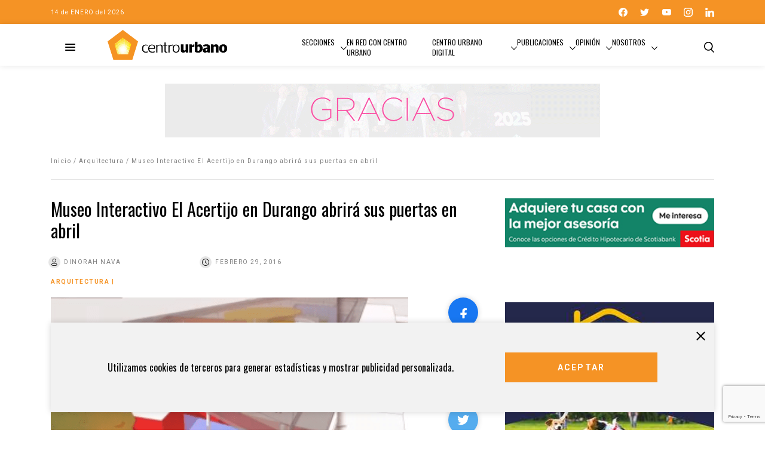

--- FILE ---
content_type: text/html; charset=utf-8
request_url: https://www.google.com/recaptcha/api2/anchor?ar=1&k=6LejCq0ZAAAAAFOfTnbeGgwvm8aGi423SIwZRzNQ&co=aHR0cHM6Ly9jZW50cm91cmJhbm8uY29tOjQ0Mw..&hl=en&v=PoyoqOPhxBO7pBk68S4YbpHZ&size=invisible&anchor-ms=20000&execute-ms=30000&cb=yitiia7upsim
body_size: 48679
content:
<!DOCTYPE HTML><html dir="ltr" lang="en"><head><meta http-equiv="Content-Type" content="text/html; charset=UTF-8">
<meta http-equiv="X-UA-Compatible" content="IE=edge">
<title>reCAPTCHA</title>
<style type="text/css">
/* cyrillic-ext */
@font-face {
  font-family: 'Roboto';
  font-style: normal;
  font-weight: 400;
  font-stretch: 100%;
  src: url(//fonts.gstatic.com/s/roboto/v48/KFO7CnqEu92Fr1ME7kSn66aGLdTylUAMa3GUBHMdazTgWw.woff2) format('woff2');
  unicode-range: U+0460-052F, U+1C80-1C8A, U+20B4, U+2DE0-2DFF, U+A640-A69F, U+FE2E-FE2F;
}
/* cyrillic */
@font-face {
  font-family: 'Roboto';
  font-style: normal;
  font-weight: 400;
  font-stretch: 100%;
  src: url(//fonts.gstatic.com/s/roboto/v48/KFO7CnqEu92Fr1ME7kSn66aGLdTylUAMa3iUBHMdazTgWw.woff2) format('woff2');
  unicode-range: U+0301, U+0400-045F, U+0490-0491, U+04B0-04B1, U+2116;
}
/* greek-ext */
@font-face {
  font-family: 'Roboto';
  font-style: normal;
  font-weight: 400;
  font-stretch: 100%;
  src: url(//fonts.gstatic.com/s/roboto/v48/KFO7CnqEu92Fr1ME7kSn66aGLdTylUAMa3CUBHMdazTgWw.woff2) format('woff2');
  unicode-range: U+1F00-1FFF;
}
/* greek */
@font-face {
  font-family: 'Roboto';
  font-style: normal;
  font-weight: 400;
  font-stretch: 100%;
  src: url(//fonts.gstatic.com/s/roboto/v48/KFO7CnqEu92Fr1ME7kSn66aGLdTylUAMa3-UBHMdazTgWw.woff2) format('woff2');
  unicode-range: U+0370-0377, U+037A-037F, U+0384-038A, U+038C, U+038E-03A1, U+03A3-03FF;
}
/* math */
@font-face {
  font-family: 'Roboto';
  font-style: normal;
  font-weight: 400;
  font-stretch: 100%;
  src: url(//fonts.gstatic.com/s/roboto/v48/KFO7CnqEu92Fr1ME7kSn66aGLdTylUAMawCUBHMdazTgWw.woff2) format('woff2');
  unicode-range: U+0302-0303, U+0305, U+0307-0308, U+0310, U+0312, U+0315, U+031A, U+0326-0327, U+032C, U+032F-0330, U+0332-0333, U+0338, U+033A, U+0346, U+034D, U+0391-03A1, U+03A3-03A9, U+03B1-03C9, U+03D1, U+03D5-03D6, U+03F0-03F1, U+03F4-03F5, U+2016-2017, U+2034-2038, U+203C, U+2040, U+2043, U+2047, U+2050, U+2057, U+205F, U+2070-2071, U+2074-208E, U+2090-209C, U+20D0-20DC, U+20E1, U+20E5-20EF, U+2100-2112, U+2114-2115, U+2117-2121, U+2123-214F, U+2190, U+2192, U+2194-21AE, U+21B0-21E5, U+21F1-21F2, U+21F4-2211, U+2213-2214, U+2216-22FF, U+2308-230B, U+2310, U+2319, U+231C-2321, U+2336-237A, U+237C, U+2395, U+239B-23B7, U+23D0, U+23DC-23E1, U+2474-2475, U+25AF, U+25B3, U+25B7, U+25BD, U+25C1, U+25CA, U+25CC, U+25FB, U+266D-266F, U+27C0-27FF, U+2900-2AFF, U+2B0E-2B11, U+2B30-2B4C, U+2BFE, U+3030, U+FF5B, U+FF5D, U+1D400-1D7FF, U+1EE00-1EEFF;
}
/* symbols */
@font-face {
  font-family: 'Roboto';
  font-style: normal;
  font-weight: 400;
  font-stretch: 100%;
  src: url(//fonts.gstatic.com/s/roboto/v48/KFO7CnqEu92Fr1ME7kSn66aGLdTylUAMaxKUBHMdazTgWw.woff2) format('woff2');
  unicode-range: U+0001-000C, U+000E-001F, U+007F-009F, U+20DD-20E0, U+20E2-20E4, U+2150-218F, U+2190, U+2192, U+2194-2199, U+21AF, U+21E6-21F0, U+21F3, U+2218-2219, U+2299, U+22C4-22C6, U+2300-243F, U+2440-244A, U+2460-24FF, U+25A0-27BF, U+2800-28FF, U+2921-2922, U+2981, U+29BF, U+29EB, U+2B00-2BFF, U+4DC0-4DFF, U+FFF9-FFFB, U+10140-1018E, U+10190-1019C, U+101A0, U+101D0-101FD, U+102E0-102FB, U+10E60-10E7E, U+1D2C0-1D2D3, U+1D2E0-1D37F, U+1F000-1F0FF, U+1F100-1F1AD, U+1F1E6-1F1FF, U+1F30D-1F30F, U+1F315, U+1F31C, U+1F31E, U+1F320-1F32C, U+1F336, U+1F378, U+1F37D, U+1F382, U+1F393-1F39F, U+1F3A7-1F3A8, U+1F3AC-1F3AF, U+1F3C2, U+1F3C4-1F3C6, U+1F3CA-1F3CE, U+1F3D4-1F3E0, U+1F3ED, U+1F3F1-1F3F3, U+1F3F5-1F3F7, U+1F408, U+1F415, U+1F41F, U+1F426, U+1F43F, U+1F441-1F442, U+1F444, U+1F446-1F449, U+1F44C-1F44E, U+1F453, U+1F46A, U+1F47D, U+1F4A3, U+1F4B0, U+1F4B3, U+1F4B9, U+1F4BB, U+1F4BF, U+1F4C8-1F4CB, U+1F4D6, U+1F4DA, U+1F4DF, U+1F4E3-1F4E6, U+1F4EA-1F4ED, U+1F4F7, U+1F4F9-1F4FB, U+1F4FD-1F4FE, U+1F503, U+1F507-1F50B, U+1F50D, U+1F512-1F513, U+1F53E-1F54A, U+1F54F-1F5FA, U+1F610, U+1F650-1F67F, U+1F687, U+1F68D, U+1F691, U+1F694, U+1F698, U+1F6AD, U+1F6B2, U+1F6B9-1F6BA, U+1F6BC, U+1F6C6-1F6CF, U+1F6D3-1F6D7, U+1F6E0-1F6EA, U+1F6F0-1F6F3, U+1F6F7-1F6FC, U+1F700-1F7FF, U+1F800-1F80B, U+1F810-1F847, U+1F850-1F859, U+1F860-1F887, U+1F890-1F8AD, U+1F8B0-1F8BB, U+1F8C0-1F8C1, U+1F900-1F90B, U+1F93B, U+1F946, U+1F984, U+1F996, U+1F9E9, U+1FA00-1FA6F, U+1FA70-1FA7C, U+1FA80-1FA89, U+1FA8F-1FAC6, U+1FACE-1FADC, U+1FADF-1FAE9, U+1FAF0-1FAF8, U+1FB00-1FBFF;
}
/* vietnamese */
@font-face {
  font-family: 'Roboto';
  font-style: normal;
  font-weight: 400;
  font-stretch: 100%;
  src: url(//fonts.gstatic.com/s/roboto/v48/KFO7CnqEu92Fr1ME7kSn66aGLdTylUAMa3OUBHMdazTgWw.woff2) format('woff2');
  unicode-range: U+0102-0103, U+0110-0111, U+0128-0129, U+0168-0169, U+01A0-01A1, U+01AF-01B0, U+0300-0301, U+0303-0304, U+0308-0309, U+0323, U+0329, U+1EA0-1EF9, U+20AB;
}
/* latin-ext */
@font-face {
  font-family: 'Roboto';
  font-style: normal;
  font-weight: 400;
  font-stretch: 100%;
  src: url(//fonts.gstatic.com/s/roboto/v48/KFO7CnqEu92Fr1ME7kSn66aGLdTylUAMa3KUBHMdazTgWw.woff2) format('woff2');
  unicode-range: U+0100-02BA, U+02BD-02C5, U+02C7-02CC, U+02CE-02D7, U+02DD-02FF, U+0304, U+0308, U+0329, U+1D00-1DBF, U+1E00-1E9F, U+1EF2-1EFF, U+2020, U+20A0-20AB, U+20AD-20C0, U+2113, U+2C60-2C7F, U+A720-A7FF;
}
/* latin */
@font-face {
  font-family: 'Roboto';
  font-style: normal;
  font-weight: 400;
  font-stretch: 100%;
  src: url(//fonts.gstatic.com/s/roboto/v48/KFO7CnqEu92Fr1ME7kSn66aGLdTylUAMa3yUBHMdazQ.woff2) format('woff2');
  unicode-range: U+0000-00FF, U+0131, U+0152-0153, U+02BB-02BC, U+02C6, U+02DA, U+02DC, U+0304, U+0308, U+0329, U+2000-206F, U+20AC, U+2122, U+2191, U+2193, U+2212, U+2215, U+FEFF, U+FFFD;
}
/* cyrillic-ext */
@font-face {
  font-family: 'Roboto';
  font-style: normal;
  font-weight: 500;
  font-stretch: 100%;
  src: url(//fonts.gstatic.com/s/roboto/v48/KFO7CnqEu92Fr1ME7kSn66aGLdTylUAMa3GUBHMdazTgWw.woff2) format('woff2');
  unicode-range: U+0460-052F, U+1C80-1C8A, U+20B4, U+2DE0-2DFF, U+A640-A69F, U+FE2E-FE2F;
}
/* cyrillic */
@font-face {
  font-family: 'Roboto';
  font-style: normal;
  font-weight: 500;
  font-stretch: 100%;
  src: url(//fonts.gstatic.com/s/roboto/v48/KFO7CnqEu92Fr1ME7kSn66aGLdTylUAMa3iUBHMdazTgWw.woff2) format('woff2');
  unicode-range: U+0301, U+0400-045F, U+0490-0491, U+04B0-04B1, U+2116;
}
/* greek-ext */
@font-face {
  font-family: 'Roboto';
  font-style: normal;
  font-weight: 500;
  font-stretch: 100%;
  src: url(//fonts.gstatic.com/s/roboto/v48/KFO7CnqEu92Fr1ME7kSn66aGLdTylUAMa3CUBHMdazTgWw.woff2) format('woff2');
  unicode-range: U+1F00-1FFF;
}
/* greek */
@font-face {
  font-family: 'Roboto';
  font-style: normal;
  font-weight: 500;
  font-stretch: 100%;
  src: url(//fonts.gstatic.com/s/roboto/v48/KFO7CnqEu92Fr1ME7kSn66aGLdTylUAMa3-UBHMdazTgWw.woff2) format('woff2');
  unicode-range: U+0370-0377, U+037A-037F, U+0384-038A, U+038C, U+038E-03A1, U+03A3-03FF;
}
/* math */
@font-face {
  font-family: 'Roboto';
  font-style: normal;
  font-weight: 500;
  font-stretch: 100%;
  src: url(//fonts.gstatic.com/s/roboto/v48/KFO7CnqEu92Fr1ME7kSn66aGLdTylUAMawCUBHMdazTgWw.woff2) format('woff2');
  unicode-range: U+0302-0303, U+0305, U+0307-0308, U+0310, U+0312, U+0315, U+031A, U+0326-0327, U+032C, U+032F-0330, U+0332-0333, U+0338, U+033A, U+0346, U+034D, U+0391-03A1, U+03A3-03A9, U+03B1-03C9, U+03D1, U+03D5-03D6, U+03F0-03F1, U+03F4-03F5, U+2016-2017, U+2034-2038, U+203C, U+2040, U+2043, U+2047, U+2050, U+2057, U+205F, U+2070-2071, U+2074-208E, U+2090-209C, U+20D0-20DC, U+20E1, U+20E5-20EF, U+2100-2112, U+2114-2115, U+2117-2121, U+2123-214F, U+2190, U+2192, U+2194-21AE, U+21B0-21E5, U+21F1-21F2, U+21F4-2211, U+2213-2214, U+2216-22FF, U+2308-230B, U+2310, U+2319, U+231C-2321, U+2336-237A, U+237C, U+2395, U+239B-23B7, U+23D0, U+23DC-23E1, U+2474-2475, U+25AF, U+25B3, U+25B7, U+25BD, U+25C1, U+25CA, U+25CC, U+25FB, U+266D-266F, U+27C0-27FF, U+2900-2AFF, U+2B0E-2B11, U+2B30-2B4C, U+2BFE, U+3030, U+FF5B, U+FF5D, U+1D400-1D7FF, U+1EE00-1EEFF;
}
/* symbols */
@font-face {
  font-family: 'Roboto';
  font-style: normal;
  font-weight: 500;
  font-stretch: 100%;
  src: url(//fonts.gstatic.com/s/roboto/v48/KFO7CnqEu92Fr1ME7kSn66aGLdTylUAMaxKUBHMdazTgWw.woff2) format('woff2');
  unicode-range: U+0001-000C, U+000E-001F, U+007F-009F, U+20DD-20E0, U+20E2-20E4, U+2150-218F, U+2190, U+2192, U+2194-2199, U+21AF, U+21E6-21F0, U+21F3, U+2218-2219, U+2299, U+22C4-22C6, U+2300-243F, U+2440-244A, U+2460-24FF, U+25A0-27BF, U+2800-28FF, U+2921-2922, U+2981, U+29BF, U+29EB, U+2B00-2BFF, U+4DC0-4DFF, U+FFF9-FFFB, U+10140-1018E, U+10190-1019C, U+101A0, U+101D0-101FD, U+102E0-102FB, U+10E60-10E7E, U+1D2C0-1D2D3, U+1D2E0-1D37F, U+1F000-1F0FF, U+1F100-1F1AD, U+1F1E6-1F1FF, U+1F30D-1F30F, U+1F315, U+1F31C, U+1F31E, U+1F320-1F32C, U+1F336, U+1F378, U+1F37D, U+1F382, U+1F393-1F39F, U+1F3A7-1F3A8, U+1F3AC-1F3AF, U+1F3C2, U+1F3C4-1F3C6, U+1F3CA-1F3CE, U+1F3D4-1F3E0, U+1F3ED, U+1F3F1-1F3F3, U+1F3F5-1F3F7, U+1F408, U+1F415, U+1F41F, U+1F426, U+1F43F, U+1F441-1F442, U+1F444, U+1F446-1F449, U+1F44C-1F44E, U+1F453, U+1F46A, U+1F47D, U+1F4A3, U+1F4B0, U+1F4B3, U+1F4B9, U+1F4BB, U+1F4BF, U+1F4C8-1F4CB, U+1F4D6, U+1F4DA, U+1F4DF, U+1F4E3-1F4E6, U+1F4EA-1F4ED, U+1F4F7, U+1F4F9-1F4FB, U+1F4FD-1F4FE, U+1F503, U+1F507-1F50B, U+1F50D, U+1F512-1F513, U+1F53E-1F54A, U+1F54F-1F5FA, U+1F610, U+1F650-1F67F, U+1F687, U+1F68D, U+1F691, U+1F694, U+1F698, U+1F6AD, U+1F6B2, U+1F6B9-1F6BA, U+1F6BC, U+1F6C6-1F6CF, U+1F6D3-1F6D7, U+1F6E0-1F6EA, U+1F6F0-1F6F3, U+1F6F7-1F6FC, U+1F700-1F7FF, U+1F800-1F80B, U+1F810-1F847, U+1F850-1F859, U+1F860-1F887, U+1F890-1F8AD, U+1F8B0-1F8BB, U+1F8C0-1F8C1, U+1F900-1F90B, U+1F93B, U+1F946, U+1F984, U+1F996, U+1F9E9, U+1FA00-1FA6F, U+1FA70-1FA7C, U+1FA80-1FA89, U+1FA8F-1FAC6, U+1FACE-1FADC, U+1FADF-1FAE9, U+1FAF0-1FAF8, U+1FB00-1FBFF;
}
/* vietnamese */
@font-face {
  font-family: 'Roboto';
  font-style: normal;
  font-weight: 500;
  font-stretch: 100%;
  src: url(//fonts.gstatic.com/s/roboto/v48/KFO7CnqEu92Fr1ME7kSn66aGLdTylUAMa3OUBHMdazTgWw.woff2) format('woff2');
  unicode-range: U+0102-0103, U+0110-0111, U+0128-0129, U+0168-0169, U+01A0-01A1, U+01AF-01B0, U+0300-0301, U+0303-0304, U+0308-0309, U+0323, U+0329, U+1EA0-1EF9, U+20AB;
}
/* latin-ext */
@font-face {
  font-family: 'Roboto';
  font-style: normal;
  font-weight: 500;
  font-stretch: 100%;
  src: url(//fonts.gstatic.com/s/roboto/v48/KFO7CnqEu92Fr1ME7kSn66aGLdTylUAMa3KUBHMdazTgWw.woff2) format('woff2');
  unicode-range: U+0100-02BA, U+02BD-02C5, U+02C7-02CC, U+02CE-02D7, U+02DD-02FF, U+0304, U+0308, U+0329, U+1D00-1DBF, U+1E00-1E9F, U+1EF2-1EFF, U+2020, U+20A0-20AB, U+20AD-20C0, U+2113, U+2C60-2C7F, U+A720-A7FF;
}
/* latin */
@font-face {
  font-family: 'Roboto';
  font-style: normal;
  font-weight: 500;
  font-stretch: 100%;
  src: url(//fonts.gstatic.com/s/roboto/v48/KFO7CnqEu92Fr1ME7kSn66aGLdTylUAMa3yUBHMdazQ.woff2) format('woff2');
  unicode-range: U+0000-00FF, U+0131, U+0152-0153, U+02BB-02BC, U+02C6, U+02DA, U+02DC, U+0304, U+0308, U+0329, U+2000-206F, U+20AC, U+2122, U+2191, U+2193, U+2212, U+2215, U+FEFF, U+FFFD;
}
/* cyrillic-ext */
@font-face {
  font-family: 'Roboto';
  font-style: normal;
  font-weight: 900;
  font-stretch: 100%;
  src: url(//fonts.gstatic.com/s/roboto/v48/KFO7CnqEu92Fr1ME7kSn66aGLdTylUAMa3GUBHMdazTgWw.woff2) format('woff2');
  unicode-range: U+0460-052F, U+1C80-1C8A, U+20B4, U+2DE0-2DFF, U+A640-A69F, U+FE2E-FE2F;
}
/* cyrillic */
@font-face {
  font-family: 'Roboto';
  font-style: normal;
  font-weight: 900;
  font-stretch: 100%;
  src: url(//fonts.gstatic.com/s/roboto/v48/KFO7CnqEu92Fr1ME7kSn66aGLdTylUAMa3iUBHMdazTgWw.woff2) format('woff2');
  unicode-range: U+0301, U+0400-045F, U+0490-0491, U+04B0-04B1, U+2116;
}
/* greek-ext */
@font-face {
  font-family: 'Roboto';
  font-style: normal;
  font-weight: 900;
  font-stretch: 100%;
  src: url(//fonts.gstatic.com/s/roboto/v48/KFO7CnqEu92Fr1ME7kSn66aGLdTylUAMa3CUBHMdazTgWw.woff2) format('woff2');
  unicode-range: U+1F00-1FFF;
}
/* greek */
@font-face {
  font-family: 'Roboto';
  font-style: normal;
  font-weight: 900;
  font-stretch: 100%;
  src: url(//fonts.gstatic.com/s/roboto/v48/KFO7CnqEu92Fr1ME7kSn66aGLdTylUAMa3-UBHMdazTgWw.woff2) format('woff2');
  unicode-range: U+0370-0377, U+037A-037F, U+0384-038A, U+038C, U+038E-03A1, U+03A3-03FF;
}
/* math */
@font-face {
  font-family: 'Roboto';
  font-style: normal;
  font-weight: 900;
  font-stretch: 100%;
  src: url(//fonts.gstatic.com/s/roboto/v48/KFO7CnqEu92Fr1ME7kSn66aGLdTylUAMawCUBHMdazTgWw.woff2) format('woff2');
  unicode-range: U+0302-0303, U+0305, U+0307-0308, U+0310, U+0312, U+0315, U+031A, U+0326-0327, U+032C, U+032F-0330, U+0332-0333, U+0338, U+033A, U+0346, U+034D, U+0391-03A1, U+03A3-03A9, U+03B1-03C9, U+03D1, U+03D5-03D6, U+03F0-03F1, U+03F4-03F5, U+2016-2017, U+2034-2038, U+203C, U+2040, U+2043, U+2047, U+2050, U+2057, U+205F, U+2070-2071, U+2074-208E, U+2090-209C, U+20D0-20DC, U+20E1, U+20E5-20EF, U+2100-2112, U+2114-2115, U+2117-2121, U+2123-214F, U+2190, U+2192, U+2194-21AE, U+21B0-21E5, U+21F1-21F2, U+21F4-2211, U+2213-2214, U+2216-22FF, U+2308-230B, U+2310, U+2319, U+231C-2321, U+2336-237A, U+237C, U+2395, U+239B-23B7, U+23D0, U+23DC-23E1, U+2474-2475, U+25AF, U+25B3, U+25B7, U+25BD, U+25C1, U+25CA, U+25CC, U+25FB, U+266D-266F, U+27C0-27FF, U+2900-2AFF, U+2B0E-2B11, U+2B30-2B4C, U+2BFE, U+3030, U+FF5B, U+FF5D, U+1D400-1D7FF, U+1EE00-1EEFF;
}
/* symbols */
@font-face {
  font-family: 'Roboto';
  font-style: normal;
  font-weight: 900;
  font-stretch: 100%;
  src: url(//fonts.gstatic.com/s/roboto/v48/KFO7CnqEu92Fr1ME7kSn66aGLdTylUAMaxKUBHMdazTgWw.woff2) format('woff2');
  unicode-range: U+0001-000C, U+000E-001F, U+007F-009F, U+20DD-20E0, U+20E2-20E4, U+2150-218F, U+2190, U+2192, U+2194-2199, U+21AF, U+21E6-21F0, U+21F3, U+2218-2219, U+2299, U+22C4-22C6, U+2300-243F, U+2440-244A, U+2460-24FF, U+25A0-27BF, U+2800-28FF, U+2921-2922, U+2981, U+29BF, U+29EB, U+2B00-2BFF, U+4DC0-4DFF, U+FFF9-FFFB, U+10140-1018E, U+10190-1019C, U+101A0, U+101D0-101FD, U+102E0-102FB, U+10E60-10E7E, U+1D2C0-1D2D3, U+1D2E0-1D37F, U+1F000-1F0FF, U+1F100-1F1AD, U+1F1E6-1F1FF, U+1F30D-1F30F, U+1F315, U+1F31C, U+1F31E, U+1F320-1F32C, U+1F336, U+1F378, U+1F37D, U+1F382, U+1F393-1F39F, U+1F3A7-1F3A8, U+1F3AC-1F3AF, U+1F3C2, U+1F3C4-1F3C6, U+1F3CA-1F3CE, U+1F3D4-1F3E0, U+1F3ED, U+1F3F1-1F3F3, U+1F3F5-1F3F7, U+1F408, U+1F415, U+1F41F, U+1F426, U+1F43F, U+1F441-1F442, U+1F444, U+1F446-1F449, U+1F44C-1F44E, U+1F453, U+1F46A, U+1F47D, U+1F4A3, U+1F4B0, U+1F4B3, U+1F4B9, U+1F4BB, U+1F4BF, U+1F4C8-1F4CB, U+1F4D6, U+1F4DA, U+1F4DF, U+1F4E3-1F4E6, U+1F4EA-1F4ED, U+1F4F7, U+1F4F9-1F4FB, U+1F4FD-1F4FE, U+1F503, U+1F507-1F50B, U+1F50D, U+1F512-1F513, U+1F53E-1F54A, U+1F54F-1F5FA, U+1F610, U+1F650-1F67F, U+1F687, U+1F68D, U+1F691, U+1F694, U+1F698, U+1F6AD, U+1F6B2, U+1F6B9-1F6BA, U+1F6BC, U+1F6C6-1F6CF, U+1F6D3-1F6D7, U+1F6E0-1F6EA, U+1F6F0-1F6F3, U+1F6F7-1F6FC, U+1F700-1F7FF, U+1F800-1F80B, U+1F810-1F847, U+1F850-1F859, U+1F860-1F887, U+1F890-1F8AD, U+1F8B0-1F8BB, U+1F8C0-1F8C1, U+1F900-1F90B, U+1F93B, U+1F946, U+1F984, U+1F996, U+1F9E9, U+1FA00-1FA6F, U+1FA70-1FA7C, U+1FA80-1FA89, U+1FA8F-1FAC6, U+1FACE-1FADC, U+1FADF-1FAE9, U+1FAF0-1FAF8, U+1FB00-1FBFF;
}
/* vietnamese */
@font-face {
  font-family: 'Roboto';
  font-style: normal;
  font-weight: 900;
  font-stretch: 100%;
  src: url(//fonts.gstatic.com/s/roboto/v48/KFO7CnqEu92Fr1ME7kSn66aGLdTylUAMa3OUBHMdazTgWw.woff2) format('woff2');
  unicode-range: U+0102-0103, U+0110-0111, U+0128-0129, U+0168-0169, U+01A0-01A1, U+01AF-01B0, U+0300-0301, U+0303-0304, U+0308-0309, U+0323, U+0329, U+1EA0-1EF9, U+20AB;
}
/* latin-ext */
@font-face {
  font-family: 'Roboto';
  font-style: normal;
  font-weight: 900;
  font-stretch: 100%;
  src: url(//fonts.gstatic.com/s/roboto/v48/KFO7CnqEu92Fr1ME7kSn66aGLdTylUAMa3KUBHMdazTgWw.woff2) format('woff2');
  unicode-range: U+0100-02BA, U+02BD-02C5, U+02C7-02CC, U+02CE-02D7, U+02DD-02FF, U+0304, U+0308, U+0329, U+1D00-1DBF, U+1E00-1E9F, U+1EF2-1EFF, U+2020, U+20A0-20AB, U+20AD-20C0, U+2113, U+2C60-2C7F, U+A720-A7FF;
}
/* latin */
@font-face {
  font-family: 'Roboto';
  font-style: normal;
  font-weight: 900;
  font-stretch: 100%;
  src: url(//fonts.gstatic.com/s/roboto/v48/KFO7CnqEu92Fr1ME7kSn66aGLdTylUAMa3yUBHMdazQ.woff2) format('woff2');
  unicode-range: U+0000-00FF, U+0131, U+0152-0153, U+02BB-02BC, U+02C6, U+02DA, U+02DC, U+0304, U+0308, U+0329, U+2000-206F, U+20AC, U+2122, U+2191, U+2193, U+2212, U+2215, U+FEFF, U+FFFD;
}

</style>
<link rel="stylesheet" type="text/css" href="https://www.gstatic.com/recaptcha/releases/PoyoqOPhxBO7pBk68S4YbpHZ/styles__ltr.css">
<script nonce="Beua94DpdEfl40p_ifWEiQ" type="text/javascript">window['__recaptcha_api'] = 'https://www.google.com/recaptcha/api2/';</script>
<script type="text/javascript" src="https://www.gstatic.com/recaptcha/releases/PoyoqOPhxBO7pBk68S4YbpHZ/recaptcha__en.js" nonce="Beua94DpdEfl40p_ifWEiQ">
      
    </script></head>
<body><div id="rc-anchor-alert" class="rc-anchor-alert"></div>
<input type="hidden" id="recaptcha-token" value="[base64]">
<script type="text/javascript" nonce="Beua94DpdEfl40p_ifWEiQ">
      recaptcha.anchor.Main.init("[\x22ainput\x22,[\x22bgdata\x22,\x22\x22,\[base64]/[base64]/UltIKytdPWE6KGE8MjA0OD9SW0grK109YT4+NnwxOTI6KChhJjY0NTEyKT09NTUyOTYmJnErMTxoLmxlbmd0aCYmKGguY2hhckNvZGVBdChxKzEpJjY0NTEyKT09NTYzMjA/[base64]/MjU1OlI/[base64]/[base64]/[base64]/[base64]/[base64]/[base64]/[base64]/[base64]/[base64]/[base64]\x22,\[base64]\\u003d\x22,\x22w4cew71sw41tw4w4w4DDg8OOTcKhbsKzwozCusO3wpR/V8OaDgzCssK4w4rCucK3wq8MNUrCkEbCusODHj0Pw43DvMKWHy/[base64]/DpsKSw7bCphJrwoDCphAGG8KJEsK/WcKqw7Zowqwvw7xvVFfCgcOsE33CgsKoMF1Tw6zDkjw1eDTCiMO3w7QdwroTOxR/RcOawqjDmELDqsOcZsKAYsKGC8OGWG7CrMOIw4/DqSISw5bDv8KJwqHDjSxTwpTCm8K/wrRyw4x7w63DsEcEK3nCrcOVSMOzw7xDw5HDpjfCsl8iw5Juw47CiwfDnCRBH8O4E1TDocKODwPDgRgyKsK/[base64]/[base64]/CqsO6SQvClFHClUMFwqvDgcKVPsKHecKVw59RwpjDqMOzwq8Fw4XCs8KPw4HCtSLDsUVuUsO/wo8QOH7CssKBw5fCicOmwobCmVnCicO1w4bCsgHDtcKow6HCnMK4wrRbPz5kFMOtwr0bwrhUAcK1Lh0Nc8OyLXnDm8KfAcKqwpHCsA3CnBVAVmtFwq3Duy4Bd0nCs8K2dA7DjsOvw7xYGS7CgRfDncOEw6Yuw7jCtMOaRD/DqcO1w5UpQ8KqwpjDpsKFBAN0dCrDtX0iwrl4BMOhBcOAwq4KwrRdw5zCmsOgJ8KIw5JWwqXCqMOZwr0Ow6PDjkLDsMOFOg5EwpnCnXsINsKRTMOnwrnCgMO/w5DDp2/Ck8Kxe3wgw4LCpE3Cj0vDj1vDtsKMwrItwq/CtcOJwoV7dGd8WsOLeH8/wrrCtSNcQyBSVcOBSMO2wrTDkgkswp/Drw57wrXDrsO7wrNtwpzCqEbCrljCjcKDEMKnKsOXw5oLwp9TwqbCm8OaSXJHTxHCs8KJw6Vaw7bCgiY/w45lEsKTw7rDscK+KMKNwp7Dk8KNw6Y6w61ZF3tawok+DTbCiX/[base64]/CrmJEwqhpw5Muw60Xw7kNwpbCu8Krw5gyX8ORDSjDoMOqwrlmw5jCnWrDvMOcwqQUZl4Rw4vDucOxwoBDURYNw7/CgyjDo8O4bMKuwrnDsU1fw5Rowroxw7jCusKGw5YBNWrDkm/DnhHCgcOTCcK6wrpNw6XDvcKJfzbCtG3CnnXDiV/CuMOiU8OhccOjSFLDpsK6w7LCh8OLDMKtw7rDtcO+D8KSBMK2KMONw59EbcONHMKgw4zCqMKHwrYaw7VEwr0gw7gFw67DpMKXw5PDj8K6aiUiHD5PcmJowoNCw4XDmsO3wrHCpnzCrcOvSgo1wpxlAFVhw6NzUAzDljbCsGUQwrR/w6kkwqVxwoEzw7HDnyFUWsOfw4jDmQtPwqXCqWvDu8KuU8KRw73Dt8K5wqrDuMOUw6nDlTbCmnpqw5jCoWFOFcOfw7kuwqDCsyjCk8KOY8KiwoDDpMOaDsKNwqZgMzzDr8OhPSZ3BH5JO2F2H3rDnMOtSl0/w495wqozBhFNworDnMOsbXJaR8KhIXRvVSEvfcOKRcO6I8KgP8KTwqIrw4RrwrU7wpgRw5lkWT8RNmh+wpU0cjDDp8K5w5NOwr3CpW7DhTHDt8OWw4vCqRLCqsOMTcKww5ozwrHCsG0eJy8HF8KTGDkvKcO0CMKfZyrCuD/DqsKHATpxwqMrw7VywpjDi8OkRVItacK0wrPChQjDsA/Ch8KtwrfCv3J5fQQVwqVbwqbCsWTDgGjCkiZhwoTCnmDDuXzChg/DiMODw4MJw7B2NUTDusK2wpITw6AJAMKJw4nDg8OUwprCkQRjw4jCusKOLsO4wrfDucOnw5pqw7jCosKYw403woDCs8Oyw51zw4PCuXMLwrHCqcKOwq5VwoQSw6kkdcO0dz7Di3fDsMKXwr5EwoXDocO6C1rCtsKbw6rDjmdeHcK8w7hLwrfCkMKef8KSGR/[base64]/DpSjCr8O6wozDnVMLbFJkwqfCjS3Dp8OWUAPCkD4Qw7DDuzjDvydSw48Kw4PDkMKgw4VowqLCvhzDmcKqwogULCMNwp0FLsKqw5LCiVPDgE7CtTPCscOiw5xkwofDgsKawofCsyAxZ8OMwobDisKpwrkyFWzDksOCwpQRAsKCw6TCjcOjw7/DiMKzw77DmU7DmsKFwpE7w5Nvw4A5FsOWT8KQwphAM8OGw4/CjMOyw4sKTQZrSwDDqlPCi0vDihbCplsRbsKzYMOMYcOEYC8Iw5YSOTbDkSvCnMKMIcKow6/Ctz9Aw6RtJsOsCcKBwqh+esK4ScKLNTMew5J2Ly5XD8ONw6HDsEnCnRtZwqnDm8KIb8Oiw5bDqBfCu8O2WsKiFzFCFsKPXT5kwrwpwpIhw4xKw4YQw7FhesOywooFw5bDpsKPwp4mwpTCpHU8Y8OgacKQHcOPw5zDj3xxasK2EsKqYFzCqlzDj2XDoXlUSwrDqigfw7/CinjCtlZCbMKrw57CrMOew63DuUF+CsOATwUhw59Xw6zDpAzCrcK3w7o1w53DkcOwecOkJ8KHb8K5VMOMwrQWZcOpSnEYXMKVw6nDpMOXwr/CpcKSw7vCr8OCXW08OGnCqcOSFnJnLAU0dxxww73DtcKDPwrClcOPbjTCvHoXwrE4w4TDtsKZw7F/WsOpw6IuARHCm8KOwpRGZ0HCnCZ3w7fCjcKsw6LCuDvDjlrDgsKYwrcnw6o6ZB4Yw4LChSPCosKdwo1Vw6bCmcO0f8OCwrBrw7lnw6fDlG3DnMKWMETDv8KNw4TDh8OBT8KKw55pwroiQkshOyx5HGXCkXdgwpYFw5jDjsOiw6/[base64]/DnMOvLMOawqJHw7x+I8Ogw5xLwpY8QV41wp1Zw7PCicONwr9Uw5/CiMOxwpUCwoPDqyXCkcOXw4nDvDs1aMKNw6nDgEVHw4YjZcO3w70KBMKFJRBdw7YzT8OxEDYHw5cUw6JNwrJcahxEEwfDlMOQXQzCkk0gw6bDh8K9w4HDsQTDlEHCmMKfw6UJw43ChkF7BsOtw5s/w4DCszjDkxjDhsOAw4HCqz/CqMOvwrjDiU/DkcO3wpLCpsKwwrvDuXc9WsOIw6Ynw6fCpsOkY2vCoMOjc2fDvC/DpRowwp7DtwbDrlLDscKSHUvCq8OEwoIxJsOPEQgZZSjDo1A3woJ8KBjDp2TDrcOAw5sFwqRiw5RhJ8O9wro9M8K8wqs/dD4qwqTDmsO7AsOrWD9pw5Bgb8KtwpxAJxh8w5HDqsOGw7gIEjrClMOdRMKCwrXDhcOSw5/DmjjDtcKdBBXCqVjDmXPDqwVYEMK3woXCnzjCt2k6WBLDtkA5w4/[base64]/GhE7wrZBwpnDl8K4dgB8XcKHIm1swrkLwqzCvA49WsKgwr0eM2ICJCgYLEMvw6g/ZcOiMcOyWg7Cm8OSKkPDhVrCusKmTsO4ElVRSMOjw6pGTsOHWRLDmsKLBsK6woBIwpM/[base64]/esK5w5DDqsOmCMKGw43DjVFbG8OceWwuUsKFwqFYSHTDtMKFwopydTNUwolIMsOGw4xHOMOvwq/DvSY1e3FNw4clwq9PH2kucMOmUsKkNyjDm8OGwqXCvWZ2XcKcWl9Jwp/CgMKOb8KDVsKmwq9IwoDCjCIfwq8CUlvDlGEAw54QHmXCk8OGaiggZVjDrcK/[base64]/[base64]/UcOHRMKmw6zCsQNaDwHCsD8qwrMZw6TDvMOQADpxwrrCt1lPw4XDssK9GcOtLsKDQisuw4PDkWXCu2HCkEcoR8K6w6Z5aQ8qw4JZTi/DvQVLa8OSwqTCnwY0w5XCuCbDmMOew63DpmrDu8OyL8OWwqnDuS/DpMOswr7CqnzCvjoHwrgFwrwFFlnCk8K7w6HDpsOHV8OFAg3Ci8OYaxwJw5QMbh/DiSfCvWcLCMO0ekrDtU/CvMKEwpjCrsKYdzYYwrzDqMKHwrQWw71vw5bDqg3Cm8KTw4R6w5M5w6F2wp5GPsKwJ0HDtsOgwo/DjsOGOMKgw73DoXBTLMOnfUHDqn97UcK6J8O6w6FRXXAIw5c3woDCs8O/QHHDksK9NsOjJ8ONw5nCgidqWsKwwq9tOynCoQDCrCnCrMKQwoZXH2vCuMKkw67CqhJWI8OXw7fDjMKQcG7DjMOtwrs6GF9gw6QYw6fCmcORM8Oow7/CoMKvw7s6w7FCw78swpvDn8KjU8O0MUPCncKrGXkjDS3CpQxrMDzClMKEFcOHwogDwoxuw457wpDCo8OXwrE5wqzCgMK/wo9Ww6/DmMKDwo1nBcKUMMOOesONH1V2CTjCqcOtLsOlw6zDo8Kzw4jCg2Apw5PCrmgKaFjCt2jDg0/Cu8OCeR/CicKKDioVw6DCnMKCwpVvXsKgw6w1woAgwq81CwRHcMOowpBkwpjCon/Cv8KRHyDCuTDDn8Kzwr5FRWZsPwjCn8O7GsK1QcKIUcOkw7gYwrnDisOAD8OewpMdAcKNOEHDhj93wrnCssOdw4xTw5jCuMKDwqYAdcKLUcKQDMKjb8OFLxXDswpqw5VAwpnDqiFewrTCssKFwpHDtxs/TcO4w4EBdUkww59cw6JJPsK+T8KVw6/DnCwbb8OHA0/[base64]/DlMOyw5cKPHFOIMONEA/Co0LDhh8+w47DvsODwojDlT7DlRYDHiNBa8KPwpUHQ8Ojw514wrpeHcOFw4zDk8OPw5xow5TDgDtnMDnCk8OVw5NZfMKBw7TDo8KDw6nCk0kawqRdaSwIaXI0w6B6w4llw5JUGsKbE8Kiw4TDmEdbAcO0w4XDs8ObBUBvw6/CknzDgknDuzXCqcKxWFVIJ8OaF8Odw6R6wqHConbChcOOw4zCvsOpwow2RWJgS8OpR37Dj8K+FXsXw5EAw7LDssOBwq/DpMO7wpPCsmpww4HChsOgwolUw6TCn1sywrjCu8Kww4Jxw4gWH8KJQMO4w43DlRh8RC15wqDDqsK6wp3CqVTDuk/Cp3DCtmDDmyfDgEsdwpAmcATChsKdw6jCocKmwr1CESDCk8KUw7HDmkdMB8KDw4LCuiVVwrxtWX4HwqgfDXbDqnxqw7QiaHRwwoTCh3grwrJJMcOgcl7DjSfCkcO1w53DjcKdU8KZwoU/w7vCm8K7wrB0CcOUwrrDgsK5QMKqdTHDu8OkIDHDkXFLEcOSw4TCvsOkd8OSc8OHw4/DnknDsSLCtQHCnTHDgMOpEDhTw4Nww6jCv8OhNWLCuXTCrTVzw77CtMKtb8KSwpUKwqB7w4jCiMKPZMO2VBrClMKdw57DgV7CvGzDq8Knw6VuAsOnfVMYQsKND8KGAsKbK1E8MsOtwoQkPlPCpsKmQcOsw7Y/wpEBNG1tw61Vw4rDjsKUcsKGwp5KwqzDjsK3w5fCjhooVcOzwozDtw7CmsOiwp08w5h7woTCt8KIw7rCmzY5w4w6wocOw5/DvQzCgndEbiZ5KcKww74QTcOcwq/DsCfDssKZw4J3Z8K7CnfClcKAOBAKCjkUwq1cwptjMB/DqMOWVxDDh8K6HwUuw5d8VsOWw7jCtnvCnlnCiHbDpsOcwqfDvsO8XsKvE2jDl2kRw45BZsKgw5Mbw5JQA8OsC0HCrsOKRcOfw57DncKjXFgXCMKnw7TDoWx1w5bCik/Cm8KtM8OSDi3DmxrDojrCjsOJAEfDg1Ebwo9jAWpIC8ORw7pCKcO8w6PCokfDlX3DlcKBw6fDvih7w4TCvBtpAcKCwrTDqG7DnjhhwpXDjGwHwqnCt8K6T8O0WsK1w7nChWBpVBnCu0sbwr00ZwPDgE0ywqnCiMO/[base64]/PsKYZMONNHfCgcKIfXkNMMO1bGNMFgHDicOIwqnDqHfDjcOWw64hw7YjwpQHwqAASFPCpMOfAsKbEcKmG8KAWsOjwpsZw416XzUfQ2oaw5vDq2PDsXtRwoHCp8OqSgEFOATDk8K/HwVADsOnKArCqMKFHyUnwrtRwp/CtMOob3PCqhzDjsK4wqrCrsKvGzHCmEjDgVDDhcOKQXDCiSstDEvCrxAKwpTDvcO3fDvDnRAew5jCt8Kqw6XCgsKBRSITcwEGWsKawq0mZMOsIUkiw7ofw4nDlgHDlsObwqpZAXgawphtw6Yew4rDjhfCq8Oaw58Dwqxrw5DDqm1SFE/DmyrCm3N5fSkVUsKOwo5mSsOywpbDl8KxCsOWwqjCl8OSOU5WAA/DqsOrw7M9TxnDmWduPWYoSMOLAX3CjMOxw7IaXmROYQnCvcKBEsKeQcOQwqTDncKjGQ7DkTPCgRc3wrDDqMKDOTrCpgYFOlfDhQZyw7IeDMK6HAfCtULDt8KcfDkvGwfDiR8ww75FYVotwpNdwpY5cVPDjsO6wrLCt1okNsKRG8K8YMOXeXgUL8KBOMKlwq4Cw6/CvGFVNgjCkh4TAMK1C3VUGgg7P2saBQ/Dpk7Di23Dtg8JwqQTw590S8KyVFQzCsK2w7fCjsO2w6jCsmJ+w4UaW8KqfsOBTmPCsldHw6lxE2/[base64]/DhcK8dwNAwpvDlMO0w7cTCy5OAcKMwrM5GsK7w7Qxw4DCksKZQnMjwrjDpTw+wr7ChAIUwqpUwoNjKS7CssOfwqbDtsOWeQfDuWvCv8KAZsO6woRgBnTCi2HCvk4dasKmw5pWTsOWEBDCvAHCrUYewqlKIwLCl8Kpwpg2w7jDuxzDszpBJwghFsOpdXcdwqw/aMOrw5E+w4dOcxUvwpxUw4XDncOdCsOaw6TCoCjDiVx9eVHDssKdFwlFwpHCnSrCgsKTwrw/S3XDpMOaPG/Ck8OmGmgPecK0NcOSw5dOAXDCtMOkw7zDkXXCqsOpTsKCdsKtVMO8fSUFKMKWwrbDl14swo80BkzDlTLDvCnDosOWMhUQw63DqsOMwpfCoMOdw6YzwrY2wpokw5xkw706w5jDlcOWw7Zowr88dTTCrsO1wrccwqgaw7AZEMKzN8K/w6fDicOWw4tocWTCqMOAwoLCoSLDhMOaw4XCqMOTwokCXMOPTsKyW8O4RcK2wpEzYMOhagZew7/[base64]/[base64]/DvWEjYVDCl8K2wpg9KzJGF8K3ODlww5gowooIXXPDmMKgGMO9w7ouw5hgwqpmw7JSwq10w6LCsVHDj1YoEcKVICA2e8OuG8OLJzTCpW0kFWtYGwQUJsKww5dEw5sZwpPDssOCPMKBLsOhwpnCj8OpaxfDlsK/w67ClwYawqA1w5HCn8Oub8K2VcOgbA5swql/TMOCE3M6wprDnDTDj3I7wp9bNAXDtMKXDWVnMSzDrMOPwpQfDMOVw5nCnsObw5zCkQIFR1PClMKJwpTDpHRxwqDDm8OvwpYJwqTDocK/wrrCncOsSjQAwq/CmELDoEsSwqLCm8K/wrk3MMK3wpRIc8K6wpBfAMK/w6bDtsKcWMOeRsK1w6vDh2zDmcKxw4w2ecO9PMKcfMOiw5PDvsOgKcOkMCrDjgV/w5txw7TCu8Oef8OYNsObFMOsD1kEUyPCjTjCtMOGWzBlwrQ0w4XDqhRlFA3CszhpdsODH8Ogw5fDvsOvw4nCpAzDk1HDlF9Sw7/CgwHClcOfwq7DtD7Ds8KGwrlZw5hyw6EGw6E1OQbCuRnDuX8yw7nCg2R+CMOdwp0Ywr5gMMKpw4nCvsOsIsKYwpjDtkrClBDDjBLDpcOgGzMrw7pCXyBdwpvCoyw3ICnCpcKVD8KlM3TDhsO5ZMKuD8KGUQbDtzfCpMOsbE4KZ8O2R8KBwrPDl0/CrXARwprCksOcccOVw53CnFXDucOGw7rDiMK8esOwwqbDozgWw5koHcOww4/Dn2V9QHjDhQJ9w67CjsK6IsOdw7jDnsKcMMKZw7k1dMOEcsO+FcKvF3Acwqlgwr1GwrNLwpXDuk9RwqphS2fCvH4WwqzDvsKXPCwea39YVRLClsOkwpXDngBuw7UcHRU3Mid9w7cNDkY0GUwJTn/DkCxNw5vDggLCg8Okw7DCjHxvIGg0wqzDrmbCqMObw7Faw7Btw77DjcKWwrsGSw7Cs8Kjwo85wrhRwqrClcK+w7rDhHUSUy97w6lbFmseWjbCusK3wrRxFGpJZUEdwojCunXDhFzDsAvCoBnDjcK5HggIw5fDhg5Bwq/Cr8O7HS7DvMOIccOvwrFPRcKsw4ZgGjnDpFvDvXzDqkR5wpVRw4giecKNw4IJwpx5FBl+w4XCtDLDpHE0w6F9WBDDhsKKVh1awrg0S8KJSsO4wo7CqsKxeX0/[base64]/[base64]/CsMKVFMKhwrJFAsKkDBJaAxAVwqBTw6FCPsOmdH3DuSRWCMOhwp/CjMKGw4oKKT/DtMKvYHdLEcKGwrTDrsKnw5/DmcOrwovDp8OXw4LCm0xmVsKNwpE5WQMSw6zDoivDj8Ogw4nDm8OLRsKXwqLCn8KbwqvClhh4wq0mdcO3woNOwrNfw77DucO6LGfCpHjCpHNxwrQLNcOPwq3DrsKQfsO6w5/CssKow7RoKhbDkMOiw4vCtsOJRFDDpl5owq3DoDQ5w7DCiXLDp2BZY1FMX8OSJ0pnW1XCuWPCssOIw7TChcOCOFTClEvCpSoTTSbCrsOSw7VWw5l8wqFHwrF3bUXCt3jDkMOYaMOZJ8KvRQQ+woXCjlwKw6TCqk/CiMO7Y8OeVQnCssOXwp7DgMKsw6dSwpPCrsOBw6fCsHVhwq5GEnTDisKMw5nCgMKeMS8jOC0+w60nbMKnw5NBB8O9wrnDtcOywpDDrcKBw6IUw5fDlsO/w4BvwplSwqTCnRYQfcKxeB56wpbCvcO7wpJdwplrwqHDmWMsW8KSPsOkH3oWE118BXMfV1bCqQHCoVLCkcKNwrkywrrDoMOOUEdDfTl+wox9OMOowpzDqsOiwp1sfsKNw4Vwe8OOwp82e8O6IkbCr8KHSm/Cm8ObNmUkL8OJw5ROekNHc3rDlcOAUUoWAm3CmlMUw47Cti13wq3CmRDDpxZewoHCqsOaZF/Ct8K7cMOAw4B/f8Kkwpsjw5VdwrvCpcOcwpYKOxHDusOuCXI9wqvCmxQuFcOxFUHDo0w4RGrDksKNTx7CosKcw7B/wovDvcKEdcOzJRDCmsOPCkpfAFw3WcOCEX0pw7YjJ8OKw6fDlFBcDzHClinCokk7XcKlwo9qV3IWYS/[base64]/SMO/DcOlw7R3wqHCrGfCnMOfCF9XUcO/OcKVfHFWf03Cg8OCXMKMw4IFYsKfwrlCwqVJwq5NS8KIwqjCnMOKwqsREsKwe8OuRQTDmMOnwq/Dn8KBw7vCjCtCGMKRwpfCmlM1w6LDj8OPMcOgw4bDnsOhZXcNw7TCkCADwojCgcKzXk0oDMO1FyHCpMOuwrnDjlxDGMOIUiXDucOsLjRiU8KlfmlVwrHCvmEfwoVPNijDvcKMwoTDhcOAw47DmcOrU8Otw6/CvcOPR8ONw7HCsMKIwpXCvgVLA8OIw5PDtMODw5d5M2A9acOcw4PDr0dTw5RYwqPDrkdRw77CgGrCqcKNw4HDvcO5wp/[base64]/Dl8KVw5NwFMOdwplkwrnCig1Vw7vDmjNgUX5dSyzCjcKiw4wmwo/[base64]/ClMKuwowfN8OSwoVUw7E4woMBasK+w6/[base64]/[base64]/[base64]/TmBVw5FYw4dfTGsoTMO3dyDDnhXCjMKqFCbChGzDjE4hTsOAwqvCtsKEw75Nw7FMw59WQMKzcsOcecO9w5IydMOAwrovKRbCgsOnacKWwrDCg8OpGsK3CCLCgV9Mw6FOWTjChS81fsKBwqbCv3zDkip3KcOccF3CuCnCs8OrbcObwojDllQrG8OiAcKmwrkrwq/DtG/DvhkSw4XDgMKuUsOPHcOpw5ZEw4BndMOdRzchw40xNx7DmcOrw7BXHcKvwrXDnFxhI8Oqwr3Dp8Okw7vDn1QfdcKQL8KowrogI2A3w4ZZwpDDi8Kpwpo0fg/CoTvDpsKow40swrR+w6PCjnxJQcORfxdxw6fDp1rDqcOXw6YRwojChMOgfx1DW8KfwqbDpMKxYMOow5lfwpsvwoZTasONw7PCjcKMw7rClMOlw7olIsOzbEPDhxk3w6ISw6IQA8K8AQ5ANgzCmsKWTw91Hzt+wq0mwonCpj/ChU1gwq4bCsOQRMOywqtPVcOUKWYewqfCn8KtcMOiwoDDpWVBFsKJw6nCj8OdUi/DtsOYdcOyw4TDlMKcCMObcMOcwqjDnVkYw4lawpnDqGQDdsKmUCREw7jCrCDCp8KVJsOOHMODw7nCpcO5csKywo3DhMOhwq9NWENWwqbCjMKWwrdTSsO9L8Kawq5YZsKXw6VUw7/CmcOTV8OQw7jDgMK+ClrCgArCpsKswrnDt8K4S15+NMOzW8OlwrN6wrYVI3gQFB5zwrTCsXXCtcO5cRfDulrCu0MuZHTDpwg5GsKSfsO1AmHCqXnDlcKKwoBbwpcjCkfCuMKew6w/OmDDoiLDiG89GMOTw4DDhzZSw6bCmcOiEXISw6HCmMOVSmvCokAXw6NWccOIVMKSw5DCiBnDjcO0w7jChMKxwqdBXcOOwo/[base64]/w7l6IWp6w4IkPMKNwqUULxHDpA1SVGLCjcKpw7HDhcOAw6NkLV3CkgnCrRvDvMOuISXDhSbDpMKGw69Fw7TDmsKaX8OBw7YSHRckwr/DksKAWCRMCcOhVcKvDU3CkcOmwr9lN8O8Gzstw7fCosKvbsOcw4PCu1DCoVx3ZS4hZQ7Dl8KGwo/CrGo2WcOLQ8O7w6/[base64]/CgUBzw5LClMO9wqnCqMORRgvCq1HDn8OcwqwvRS3CscOdw57Cq8KYBMKuw7svF3/CuE1QMxbDm8OgFQTDvnTDuSh+wp9ddDnCvFQIw5bDlhMwwozCvMOBw4LCljrDu8KUw69iwpDDjcOnw6oXw5Zqwr7DoBbClcOpFFAIEMK2Tz5fHMOFwrrDiMOUw5XDmMKjw4PCisKqXmPDusONw5jDkMOYBGABw7N5MAN9OsOGMsOZd8KWwrJYw6M/FQgGw6DDhFNkw5IBw6vCuks9w4jDgcOJwr/[base64]/[base64]/DkCbDs8OzwrxoYmzCgMKzZUckLzXChMOZwqxPwpHDu8Ovw6DDrsOCwqvDv3DCgE9oXGJpwqDDuMO3KW3CnMOyw487w4TDj8OrwonDkcO3w6rCm8K0wpjCtcOXS8OwZcKGwrrCuVVCw6DChgs4VsOpKDJlG8Klw54Pw4l0w6bCocOBOxglwpQOVcKKwqkDw4XCvm/CnH/Cr38bwoTCg0lHw6x4DmTCl3vDusOmMsOtexUnUcKcT8OSblXDljzDusKSdDfCrsKZwojCjX5VBcOFNsOew7ILJMOPw73CrjEVw5DCosKdJiXDsE/Cm8KJw4bCjV3Ck2B7Z8K5NiPDr2XCtMOMw4M9bcKbXQQ4X8O4w6rClyrDssK5BcOew5nDksKAwpwUXzDCqx/DgiAEwr0FwrHDjcKTw4bCu8K2w4/CuDZ+ZMKScUhuTBXDumYIwrHDo3PCgHrCh8K6wohgw5ggEMK9YsOIZMKqw7UjYDzDl8Kmw6VdQMOycxrCsMK6wo7CoMOvWzLCgSBEQMKEw6nCv3/[base64]/w6llwp5lw5kfw6Iuw4xRw5Uow6/DtsOUDzNuwrNiJyTDt8KBSMKqw4jDrMKkZMK6SCzCnRDCpMKCazzDhsKSw6TCv8OBW8O/TcKqNMKmT0fDgsKmTUxowrFEbsO6w4g5w5nDt8KxGj5jwo4AGMKrRMK1MhLDr27Cv8OzOcOSDcKsXMKNFCFxw5Msw4EDw4dGYMOtw7fCtU/DusOzw5jCncKSwqrCksKew43ClcO9wrXDpDxvdldza8KswrpQeE7CrxXDjAvCl8KxP8KnwroiU8OrLsKdTsKMQExzN8O0LFZQH0HChCnDnAJrIcOLwrTDrsOWw4pLCW7DrGQ6w6rDtBLCgWZ/wovDtMKjEBDDrU3CsMO8CnHDslHCtsOjFsOeWMK8w73DpcKewokdw7nCp8OfWH/[base64]/Cg8KueMKYWm11QW8Zc8KkS8ObQMOBZEgPw6nDtXfDr8OUB8KNwpTCu8Oqw6tTSsK7wqHCgCfCqcK8wobCkQoxwrtkw6/CrsKTw5vCuETDiz0IwrvCvcKAw7YewrnDvCw2wpzCuG9gNMOiasK1wpBFw59Tw73CvsO8HwFiw5JQw47Co3/[base64]/woEWwoJ5w5oqwpzChsKcAsOawrRKOWtvw5TDmkXCkMK/ZlhqwqfCnCwTM8KALicRFjJnM8ObwpLCucKSYcKkwqjDmQPDq1zCuGwPw5/Cqz7DqRvDvsKUXHwhwpPDiTHDuwTCvMKCYTMLeMKZwqJXcUjCj8Oqw5PDmMKkYcOUw4NpJC9jRRLCln/[base64]/CjDIJUMO9CCZzw6/Dhl9QY8KlwojCi33CrjpJwpcpwoYbKxLCikrDpxLDuVbDlwHDlGTCpMKtwpUTw5UDwoXCiFoZwpB/w6LDqXTCj8KWwo3Dk8O3fsOjwoBoBxpWwprCv8OBw5Mdw5XCqMKdNTXDoRLDi0PCm8K/S8KYw5V3w5R0wr1/w607w4EZw5bCqMK0N8OYw4vDn8K2Y8KtVcK5H8KhFsOlw6zCjHIIw4Iwwp8twqfDrVLDmW/[base64]/CvsOxNMO6wqNfwpw4w75Hw5HComsNw67CvFnDqRXDoEgKa8O3w45hw5ZVUsKfwqLDsMOADDHCiQkVXBLCn8OaNsKmwrjDl0bChXpQWcKtw7tvw5JiLSc5w7fCm8KjR8OZD8Kowo50w6rDvkfDrsO9FXLDiV/CscOQwqsyJhTDhhBKw7tRwrYCEhvCscK1w65QcX3DgcKOFTDDm0MYwpzCqBfCgXXDiUwOwqHDoAXDghxQAHpZw63Cky/CqMKAdxZzc8O3ARzChcK9w6rDtBTCq8KmUUt/w6luwrd9VjTCijXDlMOHw4AUw6/CrjPDuVt/wqHChlpzFF1jwrQ/wqvCs8OJwq0uwoRxS8O4KXQUJVFHRm7DqMKNw7oow5Eew5rDkMK0PsKcbcONC2HCuzLDoMO1bF4dH2xAw6NHGmbDksKPU8Kow7DDkW7CjMOBwrfDvsKKwrbCrgbDmsKIenLCmsKawobCsMOjw7/Co8O2ZQHDhGrCl8Oow4/Cv8KKHMKewobCqGY2ckAeZsOILH1WLcOeIcObMhVdwqzCpcOSbMKvbxkOwoDDmxAIwoseWcKrwrrDuS4Kw40sU8Kcw7PCpcKfw7fDl8KPUcOaWzoXCTHDuMOdw5w4wqk9QFslw4fDkF7Dn8Otw6HChMO6w7vCt8KMw49TQMKBQFvCrm/DmsOYwqRvG8K9KHrCqivDjMOaw4bDj8OeAzjCk8KWNCPColIoVMOWwp3DqMKOw4gFJ2J9UWDDtcKow6c+RcOdGVzDpsK4MnvCrsOuw7R9SMKdFsO2fMKDJsKgwqpBwqvCuQEewoB3w7TDgg0ewqPCrWIGwqXDr39fC8OfwrB5w7/DjF3CpUEIwp/[base64]/DhSJew7XCg8K5w7IHw5xcbXLCucKtw5/Du8OeYcONUMOlwo4Sw6VtaVnDv8Kfw4/DkHI1fmvCq8OGeMKCw4F/worCil9BLMO0PcKKYUPCsE8DDWnCvlPDuMOYwrYeZMKDWcKjw5s7OMKCPMO4w6rClHrCt8Ofw4EHQsOPZhk+ecOrw4rCn8OLw4rCmXt8w7tkwo/Co2YcOhB/w4nCgg7Ds30zYBcqNSt9w5TClzZVCSp6XcKlw4I+wr7CmMOMesOuwrlOMcKyHsKGLFh3w6TDgSbDnMKawrLCpF/DsVfDkhAbOD42OBUISMO0wpJ1wpFUAykWwr7ChQxHw63Cq0lFwq5QD2bCixkLw6LChcKCw5lfN1/CtHrDicKhMsO0wp7DmjFiOMKwwr/CscKtLVV4worCssKJFMO4wo/DlznCk1Q5UsKgwp7Dk8OqIsKTwp5Pw5NICGjCs8KPPhJqJx7CiH/DtcKtw4vCmcOPw4/Cn8ONQsK2woXDuDrDgy7DoVIcw7fDqcKzacOmP8KAFh4YwqUfw7cBcjTCnxwtw7bDlyLDnWArwqjDjzTCukFkw6fCv2Nbw4hMw7vDnBTCmgIdw6LCnUw8GFdJX0/ClWMpFMK5DkPCjcK9GcOOwqMjCMK/woTDk8O8w5DCtUjChlB9YScUbyoSw77CvWZ1RgfDpitawonDj8OPw44zTsO4wo/Dlx4cMcKyAyvCiXfCmkwdw4HCgsOxETMaw57DtyDClsOrEcKpw58/wrEVw7w5ccOeQMKRw7bDtsK0GAwuw4nDnMKlw5M+VsOqw4jCvwLCjMOYw4sew6LDtcKewrHClcK/w4PDgsKXw6JNw47Dk8O8bHoWT8Klw73DoMOaw40XGhQywrtUaW/CnQbDicO4w5fCgcKteMOhbiDDgXkPwrc+w7ZwwpnCkX7DhsOBfXTDjUbDpMKGwp3DjzTDrmXCkcOYwqF4Ni7DsENvwrYAw5t4w5pOCMOUDCdUw7zDn8Ksw6vCgH/CigLCkDrCqXjCikciQcOYXlJMFsOfwoLDiwNmw4jDu1DCtsKSJMKYB2PDu8KOw6TCpy/DgTMaw7LCuF4qQUZlwpl6KsOqIMKzw6DCvGDCo2TDqMKIEsKgSB9AFUEAw6HDu8OGw6fCq1IdGQ7DlkUuDMOfKQdPd0TClB3CmH0UwqBjw5cKbsKWw6NIw6cpwptbXMODe34rSSfChXDDsB0/[base64]/[base64]/[base64]/Cr1bDksKhwrLDhsOZw7EbAMOBwowdS8K1VsO3U8KKwqHCq3Zlw69OX0IsD3U5SxDDhsKTIULDgsOTYsO1w5LChQHDssKXexIBKcK9Rx09SMObPhPDrQQLEcKxw5LCqcKfaljDjEvDlsOfwqbCocKMYsKww67ClQHDuMKHw7N/wpMMHg7ChBcxwqVnwrd2OQRewpDCk8KnPcObU0jDtBArw5TDocOJwoHDkhxpwrHDt8OdXMKQVxtdcALCuFIkWMKEwrnDl180FWZwVDLCl0bDmAYIwo1YDXPChBTDnXdzIMOqw5HCpU/Dq8KdSXhYwrhCOV8Zw4PDq8K/wr0rwrsJwqBkwobDn0gIXGPCnGkYYcKMR8KRwpTDiAbCtynCiDUnUsKIwqNSCDPCtMO7wp3CgzHCmMORw4rDkVh9HCDDrhzDhcKxwrZ0w4/CtituwqnDgX0mw5nCmEkMMcOeZ8O4O8K/wopywqrCosOzGlDDsTvDqyvCn0jDu17DokrCuxTCvMKKH8KIPsKRHsKZaXXCqnlhwp7CrG80Gk8YaijCln/CtD3CqsKTbG5Hwrtuwp4Gw4XDvsO5UUAww5zCgMK8w7jDrMKqwrPDn8OfQ0TCuQE1UcKPwrTDrEc4wr9RcjTCoyd2w7DCp8KIfQ/CnMKiYMOVw5nDtBM2LMOGwr7ChTVKLMO0wpQKw5YSwrXDnAvDsCIoDMOsw6Yhw68Lw6MzYMOIajfDlsK+w6wQQsKtf8KMMV3DrsKaMD0jw6Exw7DCmcKeQB/CnMOJR8OJfcKnZ8O8W8K/NcOhwpDClhd8wqN/fsKqD8K+w7h/w5RRf8OlcsKgZsKtJcKOw7whEmvCsgfCq8OBwr3Dt8OjQMO6w5nDr8K2wqNiE8KmccO5wrYhw6dow4B+w7VmwrPDgcKuw4fCjUZ4YsK2JMK6w6BDwo3CosK4w5kYXgF6w5jDuQJRMB7CnksgFcKKw4ccwpDCmzYrwqDCpgnDr8OWwrLDj8Ohw4nChsKZwqFmZ8KBAA/CqcKdG8KWd8Kow6MAw6jDsE45wo7DrVpww6fDqEJ6OiDDt0/CscKhwqXDtsOpw716ECNyw5fCpMK3QsKewoVCwqXCmsOFw4HDn8KVK8OQw4TCnBkLw7sGATUew6cpU8OlXDsMw4w0wrzCqD8/w7/DmsKvFioHSQHCixvCk8ObworCocKDwpwWX1Rzw5PDnBvCqsOVez5jw57CnMKbwqdCN2Qqwr/[base64]/wr1NJwZvwoQBw6cjSB/CrsOlw6gmw4drMQrDicKlfcKxQkInw6p7NUrCuMKtwqfDpsKFam7ChkPChMOyeMKLD8KQw5XCpsK1J1prwq/Co8OIFsKFAm7Cv1/Cv8OMw6kQK3LDmDrCr8O2w6TDkEQ4ZsOWw4AGw5cKwpwIQjR9OTY6w7jDtRNRK8OWwrdPwo0+wobCv8KFw4vCokowwos4wrs8aW5QwqlawrgfwoXDqxs/w5/[base64]/[base64]/Ck3/Du8O/H1/Cu8OQw5PCk0ctwop+wpLCpnfDksO/[base64]/DlGLDmsORZgEtwqnDvwdyBcOoZR3DrMK9w7YTwrRnwqPCnTdpw6bDusOBw5bDvGpUwrDDgMOFWktDwprCuMKiUMKDw5BQc1N/w64mwr7DiVsqwo3DgAN0eRrDl3zCgGHDo8KuHsO+wrcddjrCpSfDvEXCqEXDoEcawrBOwqxtw5LCiTzDugfCsMK+S2vClFPDmcK9IMOGFh9LUU7DhXk8wq3CncK5wqDCssOWwr7DjRvCjnPDql7DljjCiMKsa8KEwogKwppmUU9twqnDjEMaw6d8X3A/w7xRPcOWCxbChQ0Tw6cwPMOhFMKtwqYXw5jDmsO1XsOeIcOGD1sqw7TDrsKpWUICe8K+wqw7wq3DmXPDo0XDpcOBwoUIW0QUSW1qwq0Hw697wrUNw6YPb0dUYlnCoVxgwp84w40wwqLChcOdwrfDnQDCp8OjEDjDrh7Do8K/wrw9wpcYSRLCvMKbK19eV309KQTDuh1yw63Ds8OIIMKAVMK6cRAhw5h4w5HDp8OUwq55HsOWwqdeUMOrw6o3w4QkMTcyw7DCj8OrwrLCo8K4W8Oyw5NPwrjDpMOowodAwoMawo3Dmm0TSzrDqMKaQ8KHw5tHRcOXV8OoUDPDmcOCC2MYw5/CqsKnb8KTOkbDjUzDsMKFeMOkF8OtA8KxwokQwrfCkhMvw5pkZsOUw4DCmMOXKVBhw5bCusOIL8KgUV1kwpEza8KdwrVUX8OwbsOswoZMw5fCsk5CJcKlYcO5MmPDlsKPXcOWwr3DsSs/OCxmOEF1IiMQwrnDni9vNcOPw7HDpMKVw5XDvMO6OMK+w5rDo8Kxw7vDuyk9VcOHcVvDgMORw6ZWwr/Dl8OsOcKjWhrDhi3Cl2t0w5DCisKgw6dtF0I/[base64]/[base64]/DvxprDcK8TkNIAcOUT8Krwq/CpMOFUU1nwqTDocK7w4htw5HDh8KcE17Cr8KNQS3Dol1iw7stYsOwYlh0wqU4wotUw63DqmrChlZ2w5jDrMOvw7VQZ8OuwqvDtMKgw6TDp1PCpTpvfxXCv8OoRwY3wp52wpFGwq3DmglcZsK2SGM/Rl3Cu8OWwrfDlG0KwrcNMQIMHTR9w7VvCT4ew4xXw6o6IQBnwpPDsMKgw5LCpMKewo1nOMO/wqLChsK/CB/DknvCpcOPX8OoV8OQw6TDpcK+RUV/KE7CmXofFcKkVcOMc3wFbGoMwpYswr3ChcKSRzoXP8KDwq/DisOmF8Onwr/DrMKiGQDDpm9lw5UgBg1qw4o0wqHCvMO8M8KadA1zasOdwrJLfVV9WWXDg8OswpQMw5LDrBrDnRc+UWQuwqRaw7fDjMOlwocrwpPCiBTCqcOcFcOkw6jDj8OpZA7DpDHDqcK3wrQnfVARw6gbw7otw6LCknbDqBkpPMKBcCNSwpjDnzLCmcOidcKmAsOuRMK/w5HCucKxw75+ISxww4PDpsKww4zDisKpw4AxYcK2ecOiw7B0wq3CgmfCmcKzwpDCn1PCtUAkbi/[base64]/[base64]/[base64]/Cl1PCmcOXw6YIwoDDtcKgwrXCn1tAXWrCn8KdAsKbwpnCsMKHwqo0w47Ch8KbHVLCg8KIVh/[base64]/[base64]/Dv8KWBxpJwrtQw6lEb8ONM8OjfsOQw75tHMKILFnCj0LDmMKawpEEDVDCuR3DmsKZZMOhVsO7F8OEw6J9BsOpTT0lbQXDgUjDpcKnw4RQEVLDgBdldBp/[base64]/Dq8OdFAfDnFfCsDQgwpDDjsODw4BnBsO+w77DnGVhw7/CvMKuw4JVw7fCkjhYdsO9VnvDssKOIsKKw4E7w4YDFXnDoMKcHjzCrFJDwqE1a8OLwq3DomfCq8KPwptyw5PDqB5wwrE7w6rCqA3CnwHDocK3w6fDuhHDiMKSw5rCqcOhw5xGw6TDiDYSV2JYw7p4acKfP8KJPsOFwq1eZi/ColjDiAPDr8KSG0LDqcKhwpDCqiFEw7jCscO3OyTCmXoWcsK/[base64]/[base64]/w4pSw4J1w7MbPsOYHgAUwqpJw6LCtcODUkEzw43CpjIbB8K5w4DCicOTw6k3T2rCtMO0UMO6QjrDiC3DsHHCucKFTBnDgADCjHTDucKFwqrDj0MOUkUHcgorS8K+QMKew6vCq2/ChWoaw5/DiWBbHlfDnwbDssOAwqjCnXEZXsO6wrofw6EwwpLDjsKiwqodb8O0eC1gwphgw7fCusKnfA5yJSEWw6RXwr4DwqPChW/[base64]/CtsKyP8OAAxXDocOva8K7H8Kkw5LDiHs2QyDDvWBzwoJgwprDocKkZMKgU8KxLMOMw67DvcOCwpA8w4c9w7fDgkzCqxhTWk5rw6Izw4LCiTVbaGYsdCx7wo0fKX1fIsO2wo7Dhw7ClxwXPcOjw4Rmw783wqTDqsOHwro+E1TDi8KbCQ/Ck2NJwqB1wrHDkcO5fMOswrVrwovDsndzA8Kgw7bDrmrCkinCpMKawohvwq9fdg1OwqPCtMOnw6HCmEFRw5vDmcOIwpobYRpJwpbDkEbDoz9Zwr3DjR3DjDYCw6bDqCvCtkw7w67CsDfDuMOSIMO0VsKnworCshnCv8KOH8OUUmhFw6A\\u003d\x22],null,[\x22conf\x22,null,\x226LejCq0ZAAAAAFOfTnbeGgwvm8aGi423SIwZRzNQ\x22,0,null,null,null,0,[21,125,63,73,95,87,41,43,42,83,102,105,109,121],[1017145,101],0,null,null,null,null,0,null,0,null,700,1,null,0,\x22CvYBEg8I8ajhFRgAOgZUOU5CNWISDwjmjuIVGAA6BlFCb29IYxIPCPeI5jcYADoGb2lsZURkEg8I8M3jFRgBOgZmSVZJaGISDwjiyqA3GAE6BmdMTkNIYxIPCN6/tzcYADoGZWF6dTZkEg8I2NKBMhgAOgZBcTc3dmYSDgi45ZQyGAE6BVFCT0QwEg8I0tuVNxgAOgZmZmFXQWUSDwiV2JQyGAA6BlBxNjBuZBIPCMXziDcYADoGYVhvaWFjEg8IjcqGMhgBOgZPd040dGYSDgiK/Yg3GAA6BU1mSUk0GhkIAxIVHRTwl+M3Dv++pQYZxJ0JGZzijAIZ\x22,0,0,null,null,1,null,0,1,null,null,null,0],\x22https://centrourbano.com:443\x22,null,[3,1,1],null,null,null,1,3600,[\x22https://www.google.com/intl/en/policies/privacy/\x22,\x22https://www.google.com/intl/en/policies/terms/\x22],\x22N/gev+XSl1T+r2ekvEQCcGx36nj/eu5lgia2zWWTnyQ\\u003d\x22,1,0,null,1,1768398706940,0,0,[128,104,184],null,[130,177,86,249,206],\x22RC-4qKcR7Vq6a4SCQ\x22,null,null,null,null,null,\x220dAFcWeA4YHiyCV1Hw5aI_LnbHSivfIo0McewNsUuTPOgph_VKddvVyQpKfLi7FsLU4GpmsTUdRyHoGiSJLwjEWCUq2EI_2T3Gqg\x22,1768481506699]");
    </script></body></html>

--- FILE ---
content_type: text/html; charset=utf-8
request_url: https://www.google.com/recaptcha/api2/aframe
body_size: -248
content:
<!DOCTYPE HTML><html><head><meta http-equiv="content-type" content="text/html; charset=UTF-8"></head><body><script nonce="PEJwaeZF4yBw1jNbgM_iLA">/** Anti-fraud and anti-abuse applications only. See google.com/recaptcha */ try{var clients={'sodar':'https://pagead2.googlesyndication.com/pagead/sodar?'};window.addEventListener("message",function(a){try{if(a.source===window.parent){var b=JSON.parse(a.data);var c=clients[b['id']];if(c){var d=document.createElement('img');d.src=c+b['params']+'&rc='+(localStorage.getItem("rc::a")?sessionStorage.getItem("rc::b"):"");window.document.body.appendChild(d);sessionStorage.setItem("rc::e",parseInt(sessionStorage.getItem("rc::e")||0)+1);localStorage.setItem("rc::h",'1768395111284');}}}catch(b){}});window.parent.postMessage("_grecaptcha_ready", "*");}catch(b){}</script></body></html>